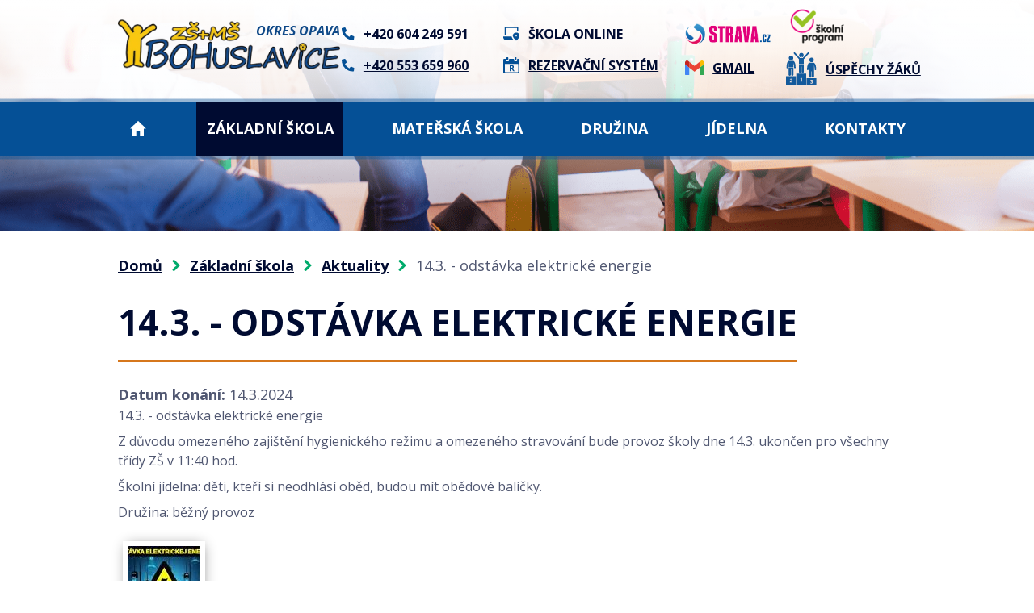

--- FILE ---
content_type: text/html; charset=utf-8
request_url: https://www.zsbohuslavice.cz/aktuality/143-odstavka-elektricke-energie
body_size: 9408
content:
<!DOCTYPE html>
<html lang="cs" data-lang-system="cs">
	<head>



		<!--[if IE]><meta http-equiv="X-UA-Compatible" content="IE=EDGE"><![endif]-->
			<meta name="viewport" content="width=device-width, initial-scale=1, user-scalable=yes">
			<meta http-equiv="content-type" content="text/html; charset=utf-8" />
			<meta name="robots" content="index,follow" />
			<meta name="author" content="Antee s.r.o." />
			<meta name="description" content="14.3. - odstávka elektrické energie
Z důvodu omezeného zajištění hygienického režimu a omezeného stravování bude provoz školy dne 14.3. ukončen pro všechny třídy ZŠ v 11:40 hod.
Školní jídelna: děti, kteří si neodhlásí oběd, budou mít obědové balíčky.
Družina: běžný provoz" />
			<meta name="viewport" content="width=device-width, initial-scale=1, user-scalable=yes" />
			<meta property="og:image" content="http://www.zsbohuslavice.cz/image.php?oid=10863284" />
<title>14.3. - odstávka elektrické energie | ZŠ a MŠ Bohuslavice, okres Opava</title>

		<link rel="stylesheet" type="text/css" href="https://cdn.antee.cz/jqueryui/1.8.20/css/smoothness/jquery-ui-1.8.20.custom.css?v=2" integrity="sha384-969tZdZyQm28oZBJc3HnOkX55bRgehf7P93uV7yHLjvpg/EMn7cdRjNDiJ3kYzs4" crossorigin="anonymous" />
		<link rel="stylesheet" type="text/css" href="/style.php?nid=Q1FBQ0k=&amp;ver=1768399196" />
		<link rel="stylesheet" type="text/css" href="/css/libs.css?ver=1768399900" />
		<link rel="stylesheet" type="text/css" href="https://cdn.antee.cz/genericons/genericons/genericons.css?v=2" integrity="sha384-DVVni0eBddR2RAn0f3ykZjyh97AUIRF+05QPwYfLtPTLQu3B+ocaZm/JigaX0VKc" crossorigin="anonymous" />

		<script src="/js/jquery/jquery-3.0.0.min.js" ></script>
		<script src="/js/jquery/jquery-migrate-3.1.0.min.js" ></script>
		<script src="/js/jquery/jquery-ui.min.js" ></script>
		<script src="/js/jquery/jquery.ui.touch-punch.min.js" ></script>
		<script src="/js/libs.min.js?ver=1768399900" ></script>
		<script src="/js/ipo.min.js?ver=1768399889" ></script>
			<script src="/js/locales/cs.js?ver=1768399196" ></script>

			<script src='https://www.google.com/recaptcha/api.js?hl=cs&render=explicit' ></script>

		<link href="/druzina?action=atom" type="application/atom+xml" rel="alternate" title="Družina">
		<link href="/jidelna?action=atom" type="application/atom+xml" rel="alternate" title="Jídelna">
		<link href="/materska-skola?action=atom" type="application/atom+xml" rel="alternate" title="Mateřská škola">
		<link href="/aktuality?action=atom" type="application/atom+xml" rel="alternate" title="Aktuality">
		<link href="/prevence?action=atom" type="application/atom+xml" rel="alternate" title="Prevence">
		<link href="/projekty?action=atom" type="application/atom+xml" rel="alternate" title="Projekty">
		<link href="/volne-pracovni-pozice?action=atom" type="application/atom+xml" rel="alternate" title="Volné pracovní pozice">
		<link href="/dokumenty-skoly?action=atom" type="application/atom+xml" rel="alternate" title="Dokumenty školy">
		<link href="/donatori?action=atom" type="application/atom+xml" rel="alternate" title="Donátoři">
		<link href="/akce-skolni-rok-20222023?action=atom" type="application/atom+xml" rel="alternate" title="Školní rok 2022/2023">
		<link href="/uspechy-zaku?action=atom" type="application/atom+xml" rel="alternate" title="Úspěchy žáků">
		<link href="/akce-skolky?action=atom" type="application/atom+xml" rel="alternate" title="Akce školky">
		<link href="/dulezita-oznameni2?action=atom" type="application/atom+xml" rel="alternate" title="Důležitá oznámení">
		<link href="/dulezita-oznameni-3a?action=atom" type="application/atom+xml" rel="alternate" title="Důležitá oznámení">
		<link href="/dulezita-oznameni-3b?action=atom" type="application/atom+xml" rel="alternate" title="Důležitá oznámení">
		<link href="/dulezita-oznameni-4?action=atom" type="application/atom+xml" rel="alternate" title="Důležitá oznámení">
		<link href="/dulezita-oznameni-5a?action=atom" type="application/atom+xml" rel="alternate" title="Důležitá oznámení">
		<link href="/dulezita-oznameni-5b?action=atom" type="application/atom+xml" rel="alternate" title="Důležitá oznámení">
		<link href="/dulezita-oznameni-6a?action=atom" type="application/atom+xml" rel="alternate" title="Důležitá oznámení">
		<link href="/dulezita-oznameni-6b?action=atom" type="application/atom+xml" rel="alternate" title="Důležitá oznámení">
		<link href="/dulezita-oznameni-7?action=atom" type="application/atom+xml" rel="alternate" title="Důležitá oznámení">
		<link href="/dulezita-oznameni-8?action=atom" type="application/atom+xml" rel="alternate" title="Důležitá oznámení">
		<link href="/dulezita-oznameni-9?action=atom" type="application/atom+xml" rel="alternate" title="Důležitá oznámení">
		<link href="/dulezita-oznameni-1a?action=atom" type="application/atom+xml" rel="alternate" title="Důležitá oznámení">
		<link href="/dulezita-oznameni-1b?action=atom" type="application/atom+xml" rel="alternate" title="Důležitá oznámení">
<link rel="preconnect" href="https://fonts.googleapis.com">
<link rel="preconnect" href="https://fonts.gstatic.com" crossorigin>
<link href="https://fonts.googleapis.com/css2?family=Open+Sans:ital,wght@0,400..700;1,400..700&amp;display=fallback" rel="stylesheet">
<link href="/image.php?nid=19947&amp;oid=9024010&amp;width=32" rel="icon" type="image/png">
<link rel="shortcut icon" href="/image.php?nid=19947&amp;oid=9024010&amp;width=32">
<link rel="preload" href="/image.php?nid=19947&amp;oid=9024011&amp;width=322" as="image">
<link rel="preload" href="/file.php?nid=19947&amp;oid=9024030&amp;width=17" as="image">
<link rel="preload" href="/file.php?nid=19947&amp;oid=9024041&amp;width=21" as="image">
<link rel="preload" href="/file.php?nid=19947&amp;oid=9024037&amp;width=21" as="image">
<link rel="preload" href="/file.php?nid=19947&amp;oid=9024046&amp;width=106" as="image">
<link rel="preload" href="/file.php?nid=19947&amp;oid=9024048&amp;width=24" as="image">
<link rel="preload" href="/file.php?nid=19947&amp;oid=9024044&amp;width=39" as="image">
<script>
ipo.api.live('body', function(el) {
//posun patičky
$(el).find("#ipocopyright").insertAfter("#ipocontainer");
//přidání toggleru pro mobilní menu
if($(window).width() <= 1024) {
$(el).find("ul.topmenulevel1 .topmenulevel2").before("<span class='memu_item_collapse'>");
}
//třída action-button na backlink
$(el).find(".backlink").addClass("action-button");
//odkazy v patičce
$(el).find('.footer_loga a').each(function() {
$(this).attr('href', $(this).attr('data-link'));
$(this).removeAttr('data-link');
});
});
//zjištění počet položek submenu
ipo.api.live('#ipotopmenuwrapper ul.topmenulevel2', function(el) {
$(el).find("> li").each(function( index, es ) {
if(index == 9) {
$(el).addClass("two-column");
}
});
});
</script>
<script>
//označení položek, které mají submenu
ipo.api.live('#ipotopmenu ul.topmenulevel1 li.topmenuitem1', function(el) {
var submenu = $(el).find("ul.topmenulevel2");
if ($(window).width() <= 1024) {
if (submenu.length) {
$(el).addClass("hasSubmenu");
}
}
});
//rozbaleni menu
$(function() {
if ($(window).width() <= 1024) {
$('.topmenuitem1').each(function(){
if($(this).hasClass('active')) {
$(this).find("ul.topmenulevel2").css("display","flex");
$(this).find('.memu_item_collapse').addClass("see-more");
}
});
$(".topmenulevel1 > li.hasSubmenu .memu_item_collapse").click(function(e) {
e.preventDefault();
if($(this).hasClass("see-more")) {
$(this).removeClass("see-more");
$(this).next("ul.topmenulevel2").slideUp();
} else {
$(".topmenulevel1 > li.hasSubmenu .memu_item_collapse").removeClass("see-more");
$(".topmenulevel1 > li.hasSubmenu .memu_item_collapse:not(.see-more)").each(function(){
$("ul.topmenulevel2").slideUp();
});
$(this).addClass("see-more");
$(this).next("ul.topmenulevel2").slideDown();
}
});
}
});
</script>


	</head>

	<body id="page8713278" class="subpage8713278 subpage8713269"
			
			data-nid="19947"
			data-lid="CZ"
			data-oid="8713278"
			data-layout-pagewidth="1024"
			
			data-slideshow-timer="3"
			 data-ipo-article-id="863244"
						
				
				data-layout="responsive" data-viewport_width_responsive="1024"
			>



						<div id="ipocontainer">

			<div class="menu-toggler">

				<span>Menu</span>
				<span class="genericon genericon-menu"></span>
			</div>

			<span id="back-to-top">

				<i class="fa fa-angle-up"></i>
			</span>

			<div id="ipoheader">

				<div class="header">
	<div class="layout-container flex-container">
		<div class="brand_wrapper">
			<a title="Základní škola a mateřská škola Bohuslavice, příspěvková organizace" href="/" class="header-logo">
				<img src="/image.php?nid=19947&amp;oid=9024011&amp;width=322" alt="ZŠ a MŠ Bohuslavice, okres Opava">
				<span>Okres Opava</span>
			</a>
		</div>
		<div class="header_action">
			<div class="header_links">
				<div>
					<a class="header_link phone" href="tel:+420604249591">
						<span class="icon_holder">
							<img src="/file.php?nid=19947&amp;oid=9024030&amp;width=17" alt="Telefon">
						</span>
						<span class="text_holder">+420 604 249 591</span>
					</a>
					<a class="header_link phone" href="tel:+420553659960">
						<span class="icon_holder">
							<img src="/file.php?nid=19947&amp;oid=9024030&amp;width=17" alt="Telefon">
						</span>
						<span class="text_holder">+420 553 659 960</span>
					</a>
				</div>
				<div>
					<a class="header_link online" href="https://www.skolaonline.cz/prihlaseni/" target="_blank" rel="noopener noreferrer">
						<span class="icon_holder">
							<img src="/file.php?nid=19947&amp;oid=9024041&amp;width=21" alt="Škola online">
						</span>
						<span class="text_holder">Škola online</span>
					</a>
					<a class="header_link rezervace" href="https://zsbohuslavice.reservando.cz" target="_blank" rel="noopener noreferrer">
						<span class="icon_holder">
							<img src="/file.php?nid=19947&amp;oid=9024037&amp;width=21" alt="REZERVAČNÍ SYSTÉM">
						</span>
						<span class="text_holder">REZERVAČNÍ SYSTÉM</span>
					</a>
				</div>
			</div>
			<div class="top_menu_links">
				<div>
					<a class="header_link strava" href="https://www.strava.cz/Strava/Stravnik/Prihlaseni?zarizeni=2874" target="_blank" rel="noopener noreferrer">
						<span class="icon_holder">
							<img src="/file.php?nid=19947&amp;oid=9024046&amp;width=106" alt="Strava.cz">
						</span>
					</a>
					<a class="header_link gmail" href="https://accounts.google.com" target="_blank" rel="noopener noreferrer">
						<span class="icon_holder">
							<img src="/file.php?nid=19947&amp;oid=9024048&amp;width=24" alt="Gmail">
						</span>
						<span class="text_holder">Gmail</span>
					</a>
				</div>
				<div>
					<a class="header_link strava" href="https://system.skolniprogram.cz/" target="_blank" rel="noopener noreferrer">
						<span class="icon_holder">	
							<img src="/image.php?nid=19947&amp;oid=11525150&amp;width=78" alt="Školní program">
						</span>
					</a>
					<a class="header_link gmail" href="/uspechy-zaku">
						<span class="icon_holder">
							<img src="/file.php?nid=19947&amp;oid=9024044&amp;width=36" alt="Úspěchy žáků">
						</span>
						<span class="text_holder">Úspěchy žáků</span>
					</a>
				</div>
			</div>
		</div>
	</div>
</div>



<div class="header_image_wrapper next_pages">
	
		 
		<div class="header_image" style="background-image:url(/image.php?oid=9024391&amp;nid=19947&amp;width=2000);"></div>
		 
	
</div>			</div>

			<div id="ipotopmenuwrapper">

				<div id="ipotopmenu">
<h4 class="hiddenMenu">Horní menu</h4>
<ul class="topmenulevel1"><li class="topmenuitem1 noborder" id="ipomenu8481773"><a href="/">Domů</a></li><li class="topmenuitem1 active" id="ipomenu8713269"><a href="/zakladni-skola">Základní škola</a><ul class="topmenulevel2"><li class="topmenuitem2 active" id="ipomenu8713278"><a href="/aktuality">Aktuality</a></li><li class="topmenuitem2" id="ipomenu8713279"><a href="/vyuka">Výuka</a><ul class="topmenulevel3"><li class="topmenuitem3" id="ipomenu8713300"><a href="/tridy">Třídy</a><ul class="topmenulevel4"><li class="topmenuitem4" id="ipomenu12603645"><a href="/sk-rok-20252026">Šk. rok 2025/2026</a><ul class="topmenulevel5"><li class="topmenuitem5" id="ipomenu12603648"><a href="/1a-trida-25-26">1.A třída</a></li><li class="topmenuitem5" id="ipomenu12603649"><a href="/1b-trida-25-26">1.B třída</a></li><li class="topmenuitem5" id="ipomenu12603650"><a href="/2a-trida-25-26">2.A třída</a></li><li class="topmenuitem5" id="ipomenu12603651"><a href="/2b-trida">2.B třída</a></li><li class="topmenuitem5" id="ipomenu12603652"><a href="/3a-trida-25-26">3.A třída</a></li><li class="topmenuitem5" id="ipomenu12603655"><a href="/3b-trida-25-26">3.B třída</a></li><li class="topmenuitem5" id="ipomenu12603659"><a href="/4a-trida-25-26">4.A třída</a></li><li class="topmenuitem5" id="ipomenu12603660"><a href="/4b-trida-25-26">4.B třída</a></li><li class="topmenuitem5" id="ipomenu12603661"><a href="/5-trida-25-26">5. třída</a></li><li class="topmenuitem5" id="ipomenu12603662"><a href="/6a-trida-25-26">6.A třída</a></li><li class="topmenuitem5" id="ipomenu12603664"><a href="/6b-trida-25-26">6.B třída</a></li><li class="topmenuitem5" id="ipomenu12603666"><a href="/7-trida-25-26">7. třída</a></li><li class="topmenuitem5" id="ipomenu12603668"><a href="/8a-trida-25-26">8.A třída</a></li><li class="topmenuitem5" id="ipomenu12603669"><a href="/8b-trida">8.B třída</a></li><li class="topmenuitem5" id="ipomenu12603670"><a href="/9a-trida">9.A třída</a></li><li class="topmenuitem5" id="ipomenu12603671"><a href="/9b-trida">9.B třída</a></li></ul></li><li class="topmenuitem4" id="ipomenu11391819"><a href="/sk-rok-20242025">Šk. rok 2024/2025</a><ul class="topmenulevel5"><li class="topmenuitem5" id="ipomenu11402120"><a href="/1a24">1.A třída</a></li><li class="topmenuitem5" id="ipomenu11402126"><a href="/1b24">1.B třída</a></li><li class="topmenuitem5" id="ipomenu11402127"><a href="/2a-trida">2.A třída</a></li><li class="topmenuitem5" id="ipomenu11402131"><a href="/2b24">2.B třída</a></li><li class="topmenuitem5" id="ipomenu11402139"><a href="/3a24">3.A třída</a></li><li class="topmenuitem5" id="ipomenu11402141"><a href="/3b24">3.B třída</a></li><li class="topmenuitem5" id="ipomenu11402142"><a href="/4-trida24">4. třída</a></li><li class="topmenuitem5" id="ipomenu11402143"><a href="/5a24">5.A třída</a></li><li class="topmenuitem5" id="ipomenu11402145"><a href="/5b24">5.B třída</a></li><li class="topmenuitem5" id="ipomenu11402148"><a href="/6-trida24">6. třída</a></li><li class="topmenuitem5" id="ipomenu11402150"><a href="/7a24">7.A třída</a></li><li class="topmenuitem5" id="ipomenu11402151"><a href="/7b24">7.B třída</a></li><li class="topmenuitem5" id="ipomenu11402153"><a href="/8a24">8.A třída</a></li><li class="topmenuitem5" id="ipomenu11402154"><a href="/8b24">8.B třída</a></li><li class="topmenuitem5" id="ipomenu11402156"><a href="/9-trida24">9. třída</a></li></ul></li><li class="topmenuitem4" id="ipomenu10273708"><a href="/sk-rok-20232024">Šk. rok 2023/2024</a><ul class="topmenulevel5"><li class="topmenuitem5" id="ipomenu10273716"><a href="/1a23">1.A třída</a></li><li class="topmenuitem5" id="ipomenu10282860"><a href="/1b23">1.B třída</a></li><li class="topmenuitem5" id="ipomenu10282861"><a href="/2a23">2.A třída</a></li><li class="topmenuitem5" id="ipomenu10282883"><a href="/2b23">2.B třída</a></li><li class="topmenuitem5" id="ipomenu10282867"><a href="/3trida23">3.třída</a></li><li class="topmenuitem5" id="ipomenu10282870"><a href="/4a23">4.A třída</a></li><li class="topmenuitem5" id="ipomenu10282872"><a href="/4b23">4.B třída</a></li><li class="topmenuitem5" id="ipomenu10282865"><a href="/5-trida23">5. třída</a></li><li class="topmenuitem5" id="ipomenu10282868"><a href="/6a23">6.A třída</a></li><li class="topmenuitem5" id="ipomenu10282871"><a href="/6b23">6.B třída</a></li><li class="topmenuitem5" id="ipomenu10282874"><a href="/7a23">7.A třída</a></li><li class="topmenuitem5" id="ipomenu10282876"><a href="/7b23">7.B třída</a></li><li class="topmenuitem5" id="ipomenu10282880"><a href="/8-trida23">8. třída</a></li><li class="topmenuitem5" id="ipomenu10282882"><a href="/9-trida23">9. třída</a></li></ul></li><li class="topmenuitem4" id="ipomenu9360081"><a href="/sk-rok-20222023">šk. rok 2022/2023</a><ul class="topmenulevel5"><li class="topmenuitem5" id="ipomenu9360034"><a href="/1a">1.A</a><ul class="topmenulevel6"><li class="topmenuitem6" id="ipomenu9364913"><a href="/dulezita-oznameni-1a">Důležitá oznámení</a></li><li class="topmenuitem6" id="ipomenu9360154"><a href="/fotogalerie-1a">Fotogalerie 1.A</a></li></ul></li><li class="topmenuitem5" id="ipomenu9360035"><a href="/1b">1.B</a><ul class="topmenulevel6"><li class="topmenuitem6" id="ipomenu9364915"><a href="/dulezita-oznameni-1b">Důležitá oznámení</a></li><li class="topmenuitem6" id="ipomenu9360349"><a href="/fotogalerie-1b">Fotogalerie 1.B</a></li></ul></li><li class="topmenuitem5" id="ipomenu9360037"><a href="/2-trida">2. třída</a><ul class="topmenulevel6"><li class="topmenuitem6" id="ipomenu9364419"><a href="/dulezita-oznameni2">Důležitá oznámení</a></li><li class="topmenuitem6" id="ipomenu9364423"><a href="/fotogalerie-2">Fotogalerie 2.</a></li></ul></li><li class="topmenuitem5" id="ipomenu9360110"><a href="/3a">3.A</a><ul class="topmenulevel6"><li class="topmenuitem6" id="ipomenu9364430"><a href="/dulezita-oznameni-3a">Důležitá oznámení</a></li><li class="topmenuitem6" id="ipomenu9364431"><a href="/fotogalerie-3a">Fotogalerie 3.A</a></li></ul></li><li class="topmenuitem5" id="ipomenu9360113"><a href="/3b">3.B</a><ul class="topmenulevel6"><li class="topmenuitem6" id="ipomenu9364432"><a href="/dulezita-oznameni-3b">Důležitá oznámení</a></li><li class="topmenuitem6" id="ipomenu9364433"><a href="/fotogalerie-3b">Fotogalerie 3.B</a></li></ul></li><li class="topmenuitem5" id="ipomenu9360114"><a href="/4-trida">4. třída</a><ul class="topmenulevel6"><li class="topmenuitem6" id="ipomenu9364439"><a href="/dulezita-oznameni-4">Důležitá oznámení</a></li><li class="topmenuitem6" id="ipomenu9364456"><a href="/fotogalerie-4">Fotogalerie 4.</a></li></ul></li><li class="topmenuitem5" id="ipomenu9360115"><a href="/5a">5.A</a><ul class="topmenulevel6"><li class="topmenuitem6" id="ipomenu9364458"><a href="/dulezita-oznameni-5a">Důležitá oznámení</a></li><li class="topmenuitem6" id="ipomenu9364459"><a href="/fotogalerie-5a">Fotogalerie 5.A</a></li></ul></li><li class="topmenuitem5" id="ipomenu9360116"><a href="/5b">5.B</a><ul class="topmenulevel6"><li class="topmenuitem6" id="ipomenu9364460"><a href="/dulezita-oznameni-5b">Důležitá oznámení</a></li><li class="topmenuitem6" id="ipomenu9364461"><a href="/fotogalerie-5b">Fotogalerie 5.B</a></li></ul></li><li class="topmenuitem5" id="ipomenu9360118"><a href="/6a">6.A</a><ul class="topmenulevel6"><li class="topmenuitem6" id="ipomenu9364462"><a href="/dulezita-oznameni-6a">Důležitá oznámení</a></li><li class="topmenuitem6" id="ipomenu9375061"><a href="/fotogalerie-6a">Fotogalerie 6.A</a></li></ul></li><li class="topmenuitem5" id="ipomenu9360119"><a href="/6b">6.B</a><ul class="topmenulevel6"><li class="topmenuitem6" id="ipomenu9364466"><a href="/dulezita-oznameni-6b">Důležitá oznámení</a></li><li class="topmenuitem6" id="ipomenu9364467"><a href="/fotogalerie-6b">Fotogalerie 6.B</a></li></ul></li><li class="topmenuitem5" id="ipomenu9360120"><a href="/7-trida">7. třída</a><ul class="topmenulevel6"><li class="topmenuitem6" id="ipomenu9364468"><a href="/dulezita-oznameni-7">Důležitá oznámení</a></li><li class="topmenuitem6" id="ipomenu9364469"><a href="/fotogalerie-7">Fotogalerie 7.</a></li></ul></li><li class="topmenuitem5" id="ipomenu9360122"><a href="/8-trida">8. třída</a><ul class="topmenulevel6"><li class="topmenuitem6" id="ipomenu9364470"><a href="/dulezita-oznameni-8">Důležitá oznámení</a></li><li class="topmenuitem6" id="ipomenu9364472"><a href="/fotogalerie-8">Fotogalerie 8</a></li></ul></li><li class="topmenuitem5" id="ipomenu9360123"><a href="/9-trida">9. třída</a><ul class="topmenulevel6"><li class="topmenuitem6" id="ipomenu9364473"><a href="/dulezita-oznameni-9">Důležitá oznámení</a></li><li class="topmenuitem6" id="ipomenu9364474"><a href="/fotogalerie-9">Fotogalerie 9.</a></li></ul></li></ul></li></ul></li><li class="topmenuitem3" id="ipomenu12658826"><a href="https://aplikace.skolaonline.cz/SOL/PublicWeb/zsbohuslavice/KWE009_RozvrhTridy.aspx?rezim=iframe" target="_top">Týdenní rozvrhy tříd</a></li><li class="topmenuitem3" id="ipomenu8713298"><a href="/organizace-skolniho-roku">Organizace školního roku</a></li><li class="topmenuitem3" id="ipomenu8713304"><a href="/krouzky">Kroužky</a></li><li class="topmenuitem3" id="ipomenu8713297"><a href="/distancni-vyuka">Distanční výuka</a></li><li class="topmenuitem3" id="ipomenu8713302"><a href="/skolni-sportovni-liga">Školní sportovní liga</a></li></ul></li><li class="topmenuitem2" id="ipomenu9086860"><a href="/fotogalerie-zs">Fotogalerie</a><ul class="topmenulevel3"><li class="topmenuitem3" id="ipomenu12603772"><a href="/2025-2026-zs-foto">2025/2026</a><ul class="topmenulevel4"><li class="topmenuitem4" id="ipomenu12603774"><a href="/akce-zs-25-26">Akce ZŠ</a></li><li class="topmenuitem4" id="ipomenu12603775"><a href="/prace-zaku-25-26">Práce žáků</a></li></ul></li><li class="topmenuitem3" id="ipomenu11402252"><a href="/20242025">2024/2025</a><ul class="topmenulevel4"><li class="topmenuitem4" id="ipomenu11402279"><a href="/akce-zs24">Akce ZŠ</a></li><li class="topmenuitem4" id="ipomenu11731124"><a href="/prace-zaku2425">Práce žáků</a></li></ul></li><li class="topmenuitem3" id="ipomenu10282894"><a href="/20232024">2023/2024</a><ul class="topmenulevel4"><li class="topmenuitem4" id="ipomenu10282903"><a href="/akce-zs23">Akce ZŠ</a></li><li class="topmenuitem4" id="ipomenu10282907"><a href="/prace-zaku23">Práce žáků</a></li></ul></li><li class="topmenuitem3" id="ipomenu9210202"><a href="/20222023">2022/2023</a><ul class="topmenulevel4"><li class="topmenuitem4" id="ipomenu9360411"><a href="/hromadne-akce-skoly-">Akce školy</a></li><li class="topmenuitem4" id="ipomenu9481908"><a href="/prace-zaku">Práce žáků</a></li></ul></li><li class="topmenuitem3" id="ipomenu9086874"><a href="/fotogalerie-skolni-rok-20212022">2021/2022</a></li></ul></li><li class="topmenuitem2" id="ipomenu8713282"><a href="/ucitele">Učitelé</a><ul class="topmenulevel3"><li class="topmenuitem3" id="ipomenu8810223"><a href="https://zsbohuslavice.reservando.cz/" target="_blank">Konzultační hodiny</a></li></ul></li><li class="topmenuitem2" id="ipomenu8713283"><a href="/poradenstvi">Poradenství</a><ul class="topmenulevel3"><li class="topmenuitem3" id="ipomenu8713307"><a href="/vychovne-poradenstvi">Výchovné poradenství</a></li><li class="topmenuitem3" id="ipomenu8713308"><a href="/kam-na-skolu">Kam na školu</a></li><li class="topmenuitem3" id="ipomenu8713309"><a href="/prihlasky">Přihlášky</a></li></ul></li><li class="topmenuitem2" id="ipomenu8713286"><a href="/prevence">Prevence</a><ul class="topmenulevel3"><li class="topmenuitem3" id="ipomenu11524260"><a href="/skolni-poradentske-pracoviste">ŠKOLNÍ PORADENSKÉ PRACOVIŠTĚ</a></li><li class="topmenuitem3" id="ipomenu11524277"><a href="/metodik-prevence">METODIK PREVENCE</a></li><li class="topmenuitem3" id="ipomenu11524279"><a href="/skolni-psycholog">ŠKOLNÍ PSYCHOLOG</a></li><li class="topmenuitem3" id="ipomenu11524281"><a href="/vychovny-poradce">VÝCHOVNÝ PORADCE</a></li></ul></li><li class="topmenuitem2" id="ipomenu8713287"><a href="/skolska-rada">Školská rada</a></li><li class="topmenuitem2" id="ipomenu10293153"><a href="/zakovsky-parlament">Žákovský parlament</a></li><li class="topmenuitem2" id="ipomenu8713288"><a href="/klub-rodicu">Klub rodičů</a><ul class="topmenulevel3"><li class="topmenuitem3" id="ipomenu13036060"><a href="/20252026-kr">2025/2026 KR</a></li><li class="topmenuitem3" id="ipomenu11524475"><a href="/20242025-kr">2024/2025 KR</a></li><li class="topmenuitem3" id="ipomenu10283159"><a href="/20232024kr">2023/2024</a></li><li class="topmenuitem3" id="ipomenu9353564"><a href="/2022-23">2022/2023</a></li><li class="topmenuitem3" id="ipomenu8812738"><a href="/20212022">2021/2022</a></li><li class="topmenuitem3" id="ipomenu8812740"><a href="/20192020">2019/2020</a></li><li class="topmenuitem3" id="ipomenu8812741"><a href="/20182019">2018/2019</a></li><li class="topmenuitem3" id="ipomenu8812743"><a href="/20172018">2017/2018</a></li><li class="topmenuitem3" id="ipomenu8812749"><a href="/20162017">2016/2017</a></li><li class="topmenuitem3" id="ipomenu8812751"><a href="/20152016">2015/2016</a></li></ul></li><li class="topmenuitem2" id="ipomenu9162380"><a href="/uspechy-zaku">Úspěchy žáků</a></li><li class="topmenuitem2" id="ipomenu8974519"><a href="/dokumenty-skoly">Dokumenty školy</a><ul class="topmenulevel3"><li class="topmenuitem3" id="ipomenu9319322"><a href="/dokumenty-pro-rodice">DOKUMENTY PRO RODIČE</a></li><li class="topmenuitem3" id="ipomenu9319867"><a href="/ostatni-dokumetny-zs">OSTATNÍ DOKUMETNY ZŠ</a></li><li class="topmenuitem3" id="ipomenu9680274"><a href="/zverejnovani-rozpoctu">ZVEŘEJŇOVÁNÍ ROZPOČTŮ</a></li></ul></li><li class="topmenuitem2" id="ipomenu8713292"><a href="/projekty">Projekty</a></li><li class="topmenuitem2" id="ipomenu8713295"><a href="/volne-pracovni-pozice">Volné pracovní pozice</a></li><li class="topmenuitem2" id="ipomenu8713296"><a href="/telocvicna-pronajem">Tělocvična pronájem</a></li><li class="topmenuitem2" id="ipomenu8481775"><a href="/povinne-zverejnovane-informace">Povinně zveřejňované informace</a></li></ul></li><li class="topmenuitem1" id="ipomenu8713273"><a href="/materska-skola">Mateřská škola</a><ul class="topmenulevel2"><li class="topmenuitem2" id="ipomenu9166336"><a href="https://zsbohuslavice.antee.cz/materska-skola" target="_top">Aktuality</a></li><li class="topmenuitem2" id="ipomenu9215084"><a href="/akce-skolky">Akce školky</a></li><li class="topmenuitem2" id="ipomenu8968987"><a href="/tridy-ms">Třídy</a><ul class="topmenulevel3"><li class="topmenuitem3" id="ipomenu8968988"><a href="/rybicky">Rybičky</a><ul class="topmenulevel4"><li class="topmenuitem4" id="ipomenu9275213"><a href="/galerie-rybicky">Fotogalerie-Rybičky</a><ul class="topmenulevel5"><li class="topmenuitem5" id="ipomenu12605797"><a href="/20252026-ms-rybicky">2025/2026</a></li><li class="topmenuitem5" id="ipomenu11405836"><a href="/20242025msrybicky">2024/2025</a></li><li class="topmenuitem5" id="ipomenu10290600"><a href="/20232024-ms-ryb">2023/2024</a></li><li class="topmenuitem5" id="ipomenu8968995"><a href="/rybicky-2022-2023">2022/2023</a></li></ul></li></ul></li><li class="topmenuitem3" id="ipomenu8968989"><a href="/vcelky">Včelky</a><ul class="topmenulevel4"><li class="topmenuitem4" id="ipomenu9281309"><a href="/galerie-vcelky">Fotogalerie - Včelky</a><ul class="topmenulevel5"><li class="topmenuitem5" id="ipomenu12605804"><a href="/20252026-ms-vcelky">2025/2026</a></li><li class="topmenuitem5" id="ipomenu11405853"><a href="/20242025msvcelky">2024/2025</a></li><li class="topmenuitem5" id="ipomenu10304414"><a href="/20232024-ms-vcel">2023/2024</a></li><li class="topmenuitem5" id="ipomenu9490751"><a href="/20222023_fotogalerie_vcelky">2022/2023</a></li></ul></li></ul></li><li class="topmenuitem3" id="ipomenu8968990"><a href="/zabky">Žabky</a><ul class="topmenulevel4"><li class="topmenuitem4" id="ipomenu9281351"><a href="/fotogalerie-zabky">Fotogalerie - Žabky</a><ul class="topmenulevel5"><li class="topmenuitem5" id="ipomenu12605810"><a href="/20252026-ms-zabky">2025/2026</a></li><li class="topmenuitem5" id="ipomenu11405907"><a href="/20242025mszabky">2024/2025</a></li><li class="topmenuitem5" id="ipomenu10304431"><a href="/20232024-ms-zab">2023/2024</a></li><li class="topmenuitem5" id="ipomenu9281353"><a href="/zabky20222023">2022/2023</a></li></ul></li></ul></li><li class="topmenuitem3" id="ipomenu8968991"><a href="/motylci">Motýlci</a><ul class="topmenulevel4"><li class="topmenuitem4" id="ipomenu9281389"><a href="/fotogalerie-motylci">Fotogalerie - Motýlci</a><ul class="topmenulevel5"><li class="topmenuitem5" id="ipomenu12605829"><a href="/20252026-ms-motylci">2025/2026</a></li><li class="topmenuitem5" id="ipomenu11405920"><a href="/20242025msmotylci">2024/2025</a></li><li class="topmenuitem5" id="ipomenu10304442"><a href="/20232024-ms-mot">2023/2024</a></li><li class="topmenuitem5" id="ipomenu9281394"><a href="/motylci20222023">2022/2023</a></li></ul></li></ul></li><li class="topmenuitem3" id="ipomenu8968993"><a href="/ms-zavada">MŠ Závada</a><ul class="topmenulevel4"><li class="topmenuitem4" id="ipomenu9281480"><a href="/fotogalerie-ms-zavada">Fotogalerie - MŠ Závada</a><ul class="topmenulevel5"><li class="topmenuitem5" id="ipomenu12605836"><a href="/20252026-ms-zavada">2025/2026</a></li><li class="topmenuitem5" id="ipomenu11405943"><a href="/20242025mszavada">2024/2025</a></li><li class="topmenuitem5" id="ipomenu10304554"><a href="/20232024-ms-zav">2023/2024</a></li><li class="topmenuitem5" id="ipomenu9281507"><a href="/mszavada20222023">2022/2023</a></li></ul></li></ul></li></ul></li><li class="topmenuitem2" id="ipomenu9166393"><a href="/dokumenty-ms">Dokumenty, informace pro rodiče</a></li><li class="topmenuitem2" id="ipomenu9210252"><a href="/fotogalerie-ms">Fotogalerie</a><ul class="topmenulevel3"><li class="topmenuitem3" id="ipomenu12608410"><a href="/20252026-ms-fotogalerie">2025/2026</a></li><li class="topmenuitem3" id="ipomenu11405757"><a href="/20242025ms">2024/2025</a></li><li class="topmenuitem3" id="ipomenu10290578"><a href="/20232024fotoMS">2023/2024</a><ul class="topmenulevel4"><li class="topmenuitem4" id="ipomenu10304643"><a href="/hromadne-akce-ms-23-24">Hromadné akce</a></li></ul></li></ul></li><li class="topmenuitem2" id="ipomenu9208949"><a href="/kontakt">Zaměstnanci MŠ</a></li></ul></li><li class="topmenuitem1" id="ipomenu8713270"><a href="/druzina">Družina</a><ul class="topmenulevel2"><li class="topmenuitem2" id="ipomenu10283056"><a href="/dokumenty-sd">Dokumenty ŠD</a></li><li class="topmenuitem2" id="ipomenu10283033"><a href="/fotogalerie">Fotogalerie</a><ul class="topmenulevel3"><li class="topmenuitem3" id="ipomenu12865351"><a href="/20252026-SD">2025/2026</a></li><li class="topmenuitem3" id="ipomenu10283066"><a href="/foto20242025druz">2024/2025</a></li></ul></li></ul></li><li class="topmenuitem1" id="ipomenu8713272"><a href="/jidelna">Jídelna</a><ul class="topmenulevel2"><li class="topmenuitem2" id="ipomenu12613296"><a href="https://app.strava.cz/jidelnicky?jidelna=2874" target="_top">Aktuální jídelníček</a></li></ul></li><li class="topmenuitem1" id="ipomenu8713274"><a href="/kontakty">Kontakty</a></li></ul>
					<div class="cleartop"></div>
				</div>
			</div>
			<div id="ipomain">
				
				<div id="ipomainframe">
					<div id="ipopage">
<div id="iponavigation">
	<h5 class="hiddenMenu">Drobečková navigace</h5>
	<p>
			<a href="/">Domů</a> <span class="separator">&gt;</span>
			<a href="/zakladni-skola">Základní škola</a> <span class="separator">&gt;</span>
			<a href="/aktuality">Aktuality</a> <span class="separator">&gt;</span>
			<span class="currentPage">14.3. - odstávka elektrické energie</span>
	</p>

</div>
						<div class="ipopagetext">
							<div class="blog view-detail content">
								
								<h1>14.3. - odstávka elektrické energie</h1>

<div id="snippet--flash"></div>
								
																	

<hr class="cleaner">




<hr class="cleaner">

<div class="article">
			<div class="dates table-row auto">
			<span class="box-by-content">Datum konání:</span>
			<div class="type-datepicker">14.3.2024</div>
		</div>
			

	<div class="paragraph text clearfix">
<p>14.3. - odstávka elektrické energie</p>
<p>Z důvodu omezeného zajištění hygienického režimu a omezeného stravování bude provoz školy dne 14.3. ukončen pro všechny třídy ZŠ v 11:40 hod.</p>
<p>Školní jídelna: děti, kteří si neodhlásí oběd, budou mít obědové balíčky.</p>
<p>Družina: běžný provoz</p>	</div>
		
<div id="snippet--images"><div class="images clearfix">

																				<div class="image-wrapper" data-img="10863283" style="margin: 5.89px; padding: 6px;">
				<div class="image-inner-wrapper ">
			<div class="image-thumbnail" style="width: 90px; height: 90px;">
				<a class="image-detail" href="/image.php?nid=19947&amp;oid=10863283&amp;width=272" data-srcset="/image.php?nid=19947&amp;oid=10863283&amp;width=272 1600w, /image.php?nid=19947&amp;oid=10863283&amp;width=272 1200w, /image.php?nid=19947&amp;oid=10863283&amp;width=272 700w, /image.php?nid=19947&amp;oid=10863283&amp;width=272 300w" data-image-width="272" data-image-height="185" data-caption="" target="_blank">
<img alt="" style="margin: 0px -22px;" loading="lazy" width="132" height="90" data-src="/image.php?nid=19947&amp;oid=10863283&amp;width=132&amp;height=90">
</a>
			</div>
					</div>
	</div>
		<hr class="cleaner">
</div>
</div>


<div id="snippet--uploader"></div>			<div class="article-footer">
													<div class="published"><span>Publikováno:</span> 11. 3. 2024 9:49</div>

					</div>
	
</div>

<hr class="cleaner">
<div class="content-paginator clearfix">
	<span class="linkprev">
		<a href="/aktuality/mezinarodni-den-matematiky-pi-day">

			<span class="linkprev-chevron">
				<i class="fa fa-angle-left"></i>
			</span>
			<span class="linkprev-text">
				<span class="linkprev-title">MEZINÁRODNÍ DEN…</span>
				<span class="linkprev-date">Datum konání: 14. 3. 2024 </span>
			</span>
		</a>
	</span>
	<span class="linkback">
		<a href='/aktuality'>
			<span class="linkback-chevron">
				<i class="fa fa-undo"></i>
			</span>
			<span class="linkback-text">
				<span>Zpět na přehled</span>
			</span>
		</a>
	</span>
	<span class="linknext">
		<a href="/aktuality/velky-den-masek">

			<span class="linknext-chevron">
				<i class="fa fa-angle-right"></i>
			</span>
			<span class="linknext-text">
				<span class="linknext-title">29.2. - VELKÝ DEN…</span>
				<span class="linknext-date">Datum konání: 29. 2. 2024 </span>
			</span>
		</a>
	</span>
</div>

		
															</div>
						</div>
					</div>


					

					

					<div class="hrclear"></div>
					<div id="ipocopyright">
<div class="copyright">
	<div class="page_footer flex-container">
	<div class="left_col">
		<h2>ZŠ a MŠ Bohuslavice</h2>
		<div class="flex-container">
			<div class="footer_block">
				<p>
					<strong>Adresa</strong><br>
					Opavská 222, 747 19 Bohuslavice
				</p>
				<p>
					<strong>E-mail</strong><br>
					<a href="mailto:sekretariat.ekonomka@zsbohuslavice.cz">sekretariat.ekonomka@zsbohuslavice.cz</a>
				</p>
				<p class="phone_links">
					<strong>Telefon na sekretariát</strong><br>
					<a href="tel:+420553659960">+420 553 659 960</a> <a href="tel:+420604249591">+420 604 249 591</a>
				</p>
			</div>
			<div class="footer_block">
			</div>
		</div>
	</div>
	<div class="right_col">
		<a title="Zobrazit na mapě" class="footer_map" href="https://mapy.cz/s/fonurakuha" target="_blank" rel="noopener noreferrer">
			<span class="action-button">Zobrazit na mapě</span>
		</a>
	</div>
</div>
<div class="footer_loga">
	<div class="layout-container flex-container" style="gap: 1rem;">
		
			
			<a class="link_logo" data-link="https://www.msmt.cz/" href="#" target="_blank" rel="noopener noreferrer">
				<img src="/image.php?oid=9024852&amp;nid=19947&amp;height=75" alt="https://www.msmt.cz/">
			</a>
			
			<a class="link_logo" data-link="/file.php?nid=19947&amp;oid=8719529" href="#" target="_blank" rel="noopener noreferrer">
				<img src="/image.php?oid=9024851&amp;nid=19947&amp;height=75" alt="/file.php?nid=19947&amp;oid=8719529">
			</a>
			
			<a class="link_logo" data-link="/image.php?nid=19947&amp;oid=8719528" href="#" target="_blank" rel="noopener noreferrer">
				<img src="/image.php?oid=9024850&amp;nid=19947&amp;height=75" alt="/image.php?nid=19947&amp;oid=8719528">
			</a>
			
			<a class="link_logo" data-link="https://www.zsbohuslavice.cz/file.php?nid=19947&amp;oid=9360024" href="#" target="_blank" rel="noopener noreferrer">
				<img src="/image.php?oid=9359739&amp;nid=19947&amp;height=75" alt="https://www.zsbohuslavice.cz/file.php?nid=19947&amp;oid=9360024">
			</a>
			
			<a class="link_logo" data-link="/file.php?nid=19947&amp;oid=9471904" href="#" target="_blank" rel="noopener noreferrer">
				<img src="/image.php?oid=9473273&amp;nid=19947&amp;height=75" alt="/file.php?nid=19947&amp;oid=9471904">
			</a>
			
			<a class="link_logo" data-link="https://ekoskola.cz/cz" href="#" target="_blank" rel="noopener noreferrer">
				<img src="/image.php?oid=9024849&amp;nid=19947&amp;height=75" alt="https://ekoskola.cz/cz">
			</a>
			
			<a class="link_logo" data-link="https://www.bohuslavice.eu/" href="#" target="_blank" rel="noopener noreferrer">
				<img src="/image.php?oid=9024848&amp;nid=19947&amp;height=75" alt="https://www.bohuslavice.eu/">
			</a>
			
			<a class="link_logo" data-link="/image.php?nid=19947&amp;oid=10283419" href="#" target="_blank" rel="noopener noreferrer">
				<img src="/image.php?oid=10283427&amp;nid=19947&amp;height=75" alt="/image.php?nid=19947&amp;oid=10283419">
			</a>
			
			<a class="link_logo" data-link="/file.php?nid=19947&amp;oid=12619610" href="#" target="_blank" rel="noopener noreferrer">
				<img src="/image.php?oid=12619027&amp;nid=19947&amp;height=75" alt="/file.php?nid=19947&amp;oid=12619610">
			</a>
			
			<a class="link_logo" data-link="/file.php?nid=19947&amp;oid=12620524" href="#" target="_blank" rel="noopener noreferrer">
				<img src="/image.php?oid=12620526&amp;nid=19947&amp;height=75" alt="/file.php?nid=19947&amp;oid=12620524">
			</a>
			  
		
		<span class="btn_holder">
			<a class="action-button" href="/donatori">Donátoři</a>
		</span>
	</div>
</div>
<div class="row antee">
	<div class="layout-container">
		<div>
			<strong>© 2026 Základní škola a mateřská škola Bohuslavice</strong>, příspěvková organizace, <a href="mailto:gabriela.prchalova@zsbohuslavice.cz">Kontaktovat webmastera</a>, <span id="links"><a href="/prohlaseni-o-pristupnosti">Prohlášení o přístupnosti</a>, <a href="https://archiv.zsbohuslavice.cz/">Starý web - archiv</a>, <a href="/mapa-stranek">Mapa stránek</a>, <a href="/donatori">Donátoři</a></span>
		</div>
		<div>
			<strong>ANTEE s.r.o.</strong> - <a href="https://www.antee.cz/" target="_blank" rel="noopener noreferrer">Tvorba webových stránek, Redakční systém IPO</a>
		</div>
	</div>
</div>
</div>
					</div>
					<div id="ipostatistics">
<script >
	var _paq = _paq || [];
	_paq.push(['disableCookies']);
	_paq.push(['trackPageView']);
	_paq.push(['enableLinkTracking']);
	(function() {
		var u="https://matomo.antee.cz/";
		_paq.push(['setTrackerUrl', u+'piwik.php']);
		_paq.push(['setSiteId', 6617]);
		var d=document, g=d.createElement('script'), s=d.getElementsByTagName('script')[0];
		g.defer=true; g.async=true; g.src=u+'piwik.js'; s.parentNode.insertBefore(g,s);
	})();
</script>
<script >
	$(document).ready(function() {
		$('a[href^="mailto"]').on("click", function(){
			_paq.push(['setCustomVariable', 1, 'Click mailto','Email='+this.href.replace(/^mailto:/i,'') + ' /Page = ' +  location.href,'page']);
			_paq.push(['trackGoal', 8]);
			_paq.push(['trackPageView']);
		});

		$('a[href^="tel"]').on("click", function(){
			_paq.push(['setCustomVariable', 1, 'Click telefon','Telefon='+this.href.replace(/^tel:/i,'') + ' /Page = ' +  location.href,'page']);
			_paq.push(['trackPageView']);
		});
	});
</script>
					</div>

					<div id="ipofooter">
						
					</div>
				</div>
			</div>
		</div>
	</body>
</html>


--- FILE ---
content_type: image/svg+xml
request_url: https://www.zsbohuslavice.cz/file.php?nid=19947&oid=9024041&width=21
body_size: 659
content:
<svg xmlns="http://www.w3.org/2000/svg" width="20.747" height="18.484" viewBox="0 0 20.747 18.484">
  <g id="l-location" transform="translate(0 -2)">
    <path id="Path_230" data-name="Path 230" d="M3.729,3.729H17.561V8.051H19.29V3.729A1.731,1.731,0,0,0,17.561,2H3.729A1.731,1.731,0,0,0,2,3.729v9.509H3.729Z" transform="translate(-0.271)" fill="#055096"/>
    <path id="Path_231" data-name="Path 231" d="M0,17v.864a3.461,3.461,0,0,0,3.458,3.458h9.437A11.347,11.347,0,0,1,10.5,17Z" transform="translate(0 -2.033)" fill="#055096"/>
    <path id="Path_232" data-name="Path 232" d="M18.322,11A4.208,4.208,0,0,0,14,15.164c0,2.348,3.345,5.607,3.726,5.971l.6.569.6-.57c.381-.364,3.726-3.623,3.726-5.971A4.208,4.208,0,0,0,18.322,11Zm0,5.187a.864.864,0,1,1,.864-.864A.865.865,0,0,1,18.322,16.187Z" transform="translate(-1.897 -1.22)" fill="#055096"/>
  </g>
</svg>


--- FILE ---
content_type: image/svg+xml
request_url: https://www.zsbohuslavice.cz/file.php?nid=19947&oid=9024030&width=17
body_size: 190
content:
<svg xmlns="http://www.w3.org/2000/svg" width="16.29" height="16.291" viewBox="0 0 16.29 16.291">
  <path id="phone" d="M15.826,11.512,12.262,9.984a.764.764,0,0,0-.891.22L9.793,12.132A11.793,11.793,0,0,1,4.155,6.494L6.083,4.916a.762.762,0,0,0,.22-.891L4.776.462A.769.769,0,0,0,3.9.02L.592.783A.764.764,0,0,0,0,1.527,14.762,14.762,0,0,0,14.763,16.291a.764.764,0,0,0,.745-.592l.764-3.309a.773.773,0,0,0-.446-.878Z" fill="#055096"/>
</svg>


--- FILE ---
content_type: image/svg+xml
request_url: https://www.zsbohuslavice.cz/file.php?nid=19947&oid=9024400
body_size: 88
content:
<svg xmlns="http://www.w3.org/2000/svg" width="9.552" height="14.861" viewBox="0 0 9.552 14.861">
  <path id="Path_285" data-name="Path 285" d="M-12708.235,3918.524l5.31,5.31-5.31,5.31" transform="translate(12710.356 -3916.403)" fill="none" stroke="#00ab6b" stroke-linecap="round" stroke-width="3"/>
</svg>
